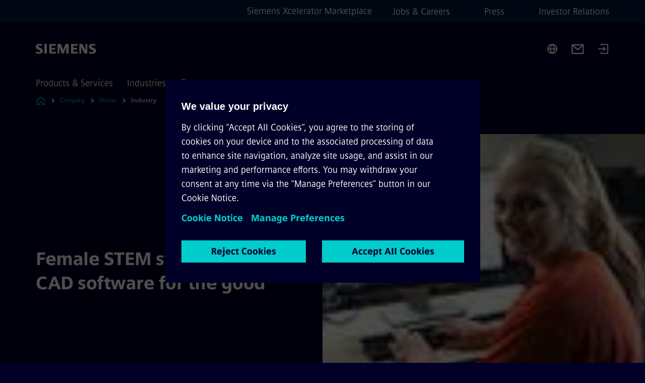

--- FILE ---
content_type: text/html
request_url: https://www.siemens.com/global/en/company/stories/industry/cad-plm-software.html
body_size: 10013
content:
<!DOCTYPE html>
<html lang='en' dir='ltr'>

  <head>
    <meta charset='utf-8' />
    <link rel="stylesheet" type="text/css" href="/assets/static/onRenderClient.45efb5d4.css"><link rel="stylesheet" type="text/css" href="/assets/static/search.1156d725.css"><link rel="stylesheet" type="text/css" href="/assets/static/StepCarousel.cca2ceee.css"><link rel="stylesheet" type="text/css" href="/assets/static/ResponsiveLayout.7f1d8e7e.css"><link rel="stylesheet" type="text/css" href="/assets/static/Modal.02e7bb2e.css"><link rel="stylesheet" type="text/css" href="/assets/static/use-section-in-viewport.db47ab30.css">
    <link rel="stylesheet" type="text/css" href="/assets/static/StageWrapper.f250b17a.css"><link rel="stylesheet" type="text/css" href="/assets/static/ScrollbarShadows.5173f092.css"><link rel="stylesheet" type="text/css" href="/assets/static/Login.53c3bd9f.css"><link rel="stylesheet" type="text/css" href="/assets/static/Logo.0c904b93.css"><link rel="stylesheet" type="text/css" href="/assets/static/SearchInput.2865e8cc.css"><link rel="stylesheet" type="text/css" href="/assets/static/Breadcrumbs.3497a2a9.css"><link rel="stylesheet" type="text/css" href="/assets/static/Button.7d9878e9.css"><link rel="stylesheet" type="text/css" href="/assets/static/DefaultPage.ec7bd55c.css"><link rel="preload" href="/assets/static/SectionAnchor.9aae9b0c.css" as="style" type="text/css"><meta name="viewport" content="width=device-width, initial-scale=1, maximum-scale=1, minimum-scale=1, user-scalable=no, viewport-fit=cover" /><meta name='app-revision' content='2025-11-20T10:13:36.000Z - master - 6f77caf' /><meta http-equiv='Cache-Control' content='public, max-age=600, must-revalidate'><link rel="preload" as="image" imagesrcset="https://assets.new.siemens.com/siemens/assets/api/uuid:802f6d47-ed88-439b-b0b8-c81c56f46ffc/width:3840/quality:high/532628-ashley-kimbel .webp 3840w,https://assets.new.siemens.com/siemens/assets/api/uuid:802f6d47-ed88-439b-b0b8-c81c56f46ffc/width:2732/quality:high/532628-ashley-kimbel .webp 2732w,https://assets.new.siemens.com/siemens/assets/api/uuid:802f6d47-ed88-439b-b0b8-c81c56f46ffc/width:2224/quality:high/532628-ashley-kimbel .webp 2224w,https://assets.new.siemens.com/siemens/assets/api/uuid:802f6d47-ed88-439b-b0b8-c81c56f46ffc/width:2048/quality:high/532628-ashley-kimbel .webp 2048w,https://assets.new.siemens.com/siemens/assets/api/uuid:802f6d47-ed88-439b-b0b8-c81c56f46ffc/width:1920/quality:high/532628-ashley-kimbel .webp 1920w,https://assets.new.siemens.com/siemens/assets/api/uuid:802f6d47-ed88-439b-b0b8-c81c56f46ffc/width:1266/quality:high/532628-ashley-kimbel .webp 1266w,https://assets.new.siemens.com/siemens/assets/api/uuid:802f6d47-ed88-439b-b0b8-c81c56f46ffc/width:1125/quality:high/532628-ashley-kimbel .webp 1125w,https://assets.new.siemens.com/siemens/assets/api/uuid:802f6d47-ed88-439b-b0b8-c81c56f46ffc/width:750/quality:high/532628-ashley-kimbel .webp 750w,https://assets.new.siemens.com/siemens/assets/api/uuid:802f6d47-ed88-439b-b0b8-c81c56f46ffc/width:640/quality:high/532628-ashley-kimbel .webp 640w,https://assets.new.siemens.com/siemens/assets/api/uuid:802f6d47-ed88-439b-b0b8-c81c56f46ffc/width:320/quality:high/532628-ashley-kimbel .webp 320w,https://assets.new.siemens.com/siemens/assets/api/uuid:802f6d47-ed88-439b-b0b8-c81c56f46ffc/width:100/quality:low/532628-ashley-kimbel .webp 100w" imagesizes="100vw" fetchpriority="high" /><title>CAD software - Siemens Global</title>
<link rel="canonical" href="https://www.siemens.com/global/en/company/stories/industry/cad-plm-software.html">
<meta name="dc.date.created" content="2025-07-03T09:13:22.129Z" data-generated="">
<meta name="dc.date.modified" content="2025-07-31T14:55:20.401Z" data-generated="">
<meta name="dc.identifier" content="/content/tenants/siemens-com/global/en/company/stories/industry/cad-software-for-the-good" data-generated="">
<meta name="dc.language" content="en" data-generated="">
<meta name="dc.region" content="global" data-generated="">
<meta name="dc.type" content="Inspiring" data-generated="">
<meta name="description" content="Ashley Kimbel used Solid Edge software to help a veteran in her hometown by designing, testing, and building a lighter weight and more streamlined prosthesis" data-generated="">
<meta name="format-detection" content="telephone=no" data-generated="">
<meta name="fragmentUUID" content="siem:seVFPFrPrEo" data-generated="">
<meta name="google-site-verification" content="Fvc_0K5ODtgQhJnUZsLIdmILnMTt2yNV_oA4xxtDVSw" data-generated="">
<meta name="language" content="en" data-generated="">
<meta name="msapplication-tap-highlight" content="NO" data-generated="">
<meta name="org" content="DI CM" data-generated="">
<meta name="robots" content="index,follow" data-generated="">
<meta name="searchTeaserImage" content="https://assets.new.siemens.com/siemens/assets/api/uuid:802f6d47-ed88-439b-b0b8-c81c56f46ffc/quality:low/width:750/532628-ashley-kimbel%20.jpg" data-generated="">
<meta name="searchTitle" content="CAD software to improve people&apos;s lives" data-generated="">
<meta name="tags" content="e89e2d54-2728-470e-a177-cc1f12741fe1,c3faea52-582a-43cf-b8c9-373c11a2f3e8,a95c7512-ffee-3f9e-a7ab-a182480174a7,97e7ee6f-13f7-4e6b-ae23-45a1e564ea91,7f83d567-bde0-419b-9bfb-6f8fafd70907,22de7236-d491-4593-8073-48faac4e7b3b,27dbba17-cade-4cca-aecb-d8408fbb0066,a8c7c2f3-88e4-3d86-93ff-38366de0260e,e4e3e146-39b7-4ec9-a458-8416665e9d8f,9e6a1beb-769f-46bd-b093-b801f07fc26d,6e802f35-8fe0-4810-ab9e-321490dd89b1,cb700623-4c7e-40a7-b126-d6715f108a52,14377896-e8c2-43f0-8aaf-f086f924fef1,67687a72-6d86-3ccf-8af3-52c0e3dea8c6,26ccc6d2-46fd-498d-a724-698c79c94a6e,3f4b6b09-4b49-4e0c-908a-d01c13366eca" data-generated="">
<meta name="template" content="fw_base-page-template" data-generated="">
<meta name="twitter:card" content="summary_large_image" data-generated="">
<meta name="twitter:description" content="17-year-old student Ashley Kimbel used software to design and test lightweight prosthesis" data-generated="">
<meta name="twitter:image" content="https://assets.new.siemens.com/siemens/assets/api/uuid:802f6d47-ed88-439b-b0b8-c81c56f46ffc/quality:low/width:750/532628-ashley-kimbel%20.jpg" data-generated="">
<meta name="twitter:site" content="@siemens" data-generated="">
<meta name="twitter:title" content="CAD software to improve people&apos;s lives" data-generated="">
<meta name="viewport" content="width=device-width, initial-scale=1.0, shrink-to-fit=no" data-generated="">
<meta name="x-ua-compatible" content="ie=edge" data-generated="">
<meta property="og:description" content="17-year-old student Ashley Kimbel used software to design and test lightweight prosthesis" data-generated="">
<meta property="og:image" content="https://assets.new.siemens.com/siemens/assets/api/uuid:802f6d47-ed88-439b-b0b8-c81c56f46ffc/quality:low/width:750/532628-ashley-kimbel%20.jpg" data-generated="">
<meta property="og:locale" content="en" data-generated="">
<meta property="og:site_name" content="Siemens" data-generated="">
<meta property="og:title" content="CAD software to improve people's lives" data-generated="">
<meta property="og:type" content="fw_Inspiring" data-generated="">
<meta property="og:url" content="https://www.siemens.com/global/en/company/stories/industry/cad-plm-software.html" data-generated=""><link rel="preconnect" href="https://assets.adobedtm.com" /><link rel="preconnect" href="https://w3.siemens.com" /><link rel="preconnect" href="https://siemens.sc.omtrdc.net" /><link rel="preconnect" href="https://assets.new.siemens.com" /><link rel='preconnect' href='https://api.dc.siemens.com/fluidweb' /><script src='//assets.adobedtm.com/launch-EN94e8a0c1a62247fb92741f83d3ea12b6.min.js'></script><link rel="apple-touch-icon" sizes="180x180" href="https://cdn.c2comms.cloud/images/favicons/1.0/apple-touch-icon.png"><link rel="icon" type="image/png" sizes="32x32" href="https://cdn.c2comms.cloud/images/favicons/1.0/favicon-32x32.png"><link rel="icon" type="image/png" sizes="16x16" href="https://cdn.c2comms.cloud/images/favicons/1.0/favicon-16x16.png"><link rel="manifest" href="https://cdn.c2comms.cloud/images/favicons/1.0/site.webmanifest"><link rel="mask-icon" href="https://cdn.c2comms.cloud/images/favicons/1.0/safari-pinned-tab.svg" color="#5bbad5"><link rel="shortcut icon" href="https://cdn.c2comms.cloud/images/favicons/1.0/favicon.ico"><meta name="msapplication-TileColor" content="#da532c"><meta name="msapplication-config" content="https://cdn.c2comms.cloud/images/favicons/1.0/browserconfig.xml"><meta name="theme-color" content="#ffffff"><script> var _mtm = window._mtm = window._mtm || []; _mtm.push({'mtm.startTime': (new Date().getTime()), 'event': 'mtm.Start'});
      (function() {
        var d=document, g=d.createElement('script'), s=d.getElementsByTagName('script')[0];
        g.async=true; g.src='https://w3.siemens.com/js/container_Rfpo1n9N.js'; s.parentNode.insertBefore(g,s);
      })();
    </script>
      <script type="application/ld+json">
        {
          "@context": "https://schema.org",
          "@type": "NewsArticle",
          "headline": "CAD software to improve people's lives",
          "image": ["https://assets.new.siemens.com/siemens/assets/api/uuid:802f6d47-ed88-439b-b0b8-c81c56f46ffc/quality:low/width:750/532628-ashley-kimbel%20.jpg"],
          "datePublished": "2025-07-03T09:13:22.129Z",
          "dateModified": "2025-07-31T14:55:20.401Z"
        }
      </script>
    
  </head>

  <body class='fluidWebRoot'>
    <div id='app'><div class="app"><!--[--><div class="page fluidPage"><div class="fluidPage__wrapper page__wrapper"><!--[--><header class="header"><ul class="skipLinks" data-ste-element="skip-links"><li><a style="" class="button button--tertiary button--default button--icon button--iconArrowRight button--iconRight button--link skipLinks__skipLink skipLinks__skipLink" data-ste-element href="#main" target="_self"><!--[-->Skip to main content<!--]--></a></li><li><a data-ste-element="inlineLink" class="skipLinks__skipLink inlineLink inlineLink--default skipLinks__skipLink" href="#navigation"><!--[--><!----><!--[--><!--[-->Skip to main navigation<!--]--><!--]--><span class="icon icon__name--chevron-right inlineLink__icon" data-ste-element="icon" style="--icon-color:white;--icon-size:20px;" position="after"></span><!--]--></a></li><li><a data-ste-element="inlineLink" class="skipLinks__skipLink inlineLink inlineLink--default skipLinks__skipLink" href="#footer"><!--[--><!----><!--[--><!--[-->Skip to footer<!--]--><!--]--><span class="icon icon__name--chevron-right inlineLink__icon" data-ste-element="icon" style="--icon-color:white;--icon-size:20px;" position="after"></span><!--]--></a></li></ul><div class="responsiveLayout responsiveLayout--hideOnXsmall responsiveLayout--hideOnSmall header__metaMenu"><!--[--><a data-ste-element="metaNavigationLink" class="metaNavigationLink" href="https://xcelerator.siemens.com/global/en.html" data-v-b19e575c>Siemens Xcelerator Marketplace</a><nav aria-label="Header secondary navigation" class="secondaryNavigation" data-ste-element="secondary-navigation"><!----><ul class="secondaryNavigation__links"><!--[--><li><!--[--><a data-ste-element="metaNavigationLink" class="metaNavigationLink secondaryNavigation__link" href="https://www.siemens.com/global/en/company/jobs.html" data-v-b19e575c>Jobs &amp; Careers</a><!--]--></li><li><!--[--><a data-ste-element="metaNavigationLink" class="metaNavigationLink secondaryNavigation__link" href="https://press.siemens.com" data-v-b19e575c>Press</a><!--]--></li><li><!--[--><a data-ste-element="metaNavigationLink" class="metaNavigationLink secondaryNavigation__link" href="https://www.siemens.com/global/en/company/investor-relations.html" data-v-b19e575c>Investor Relations</a><!--]--></li><!--]--></ul></nav><!--]--></div><div class="header__topBar"><div class="header__logoContainer"><!--[--><!----><div class="logo" data-ste-element="logo"><a class="logo__logo" tabindex="0" title="Siemens" aria-label="Siemens" href="https://www.siemens.com/global/en.html" target="_self"><!--[--><div class="logo__logoSiemens logo__logoSiemens--white"></div><!--]--></a></div><!--]--><!----></div><div class="header__iconsWrapper"><div class="headerSearch" data-ste-element="header-search"><form class="headerSearch__form"><!----><div class="headerSearch__animationWrapper"><div class="responsiveLayout responsiveLayout--hideOnMedium responsiveLayout--hideOnLarge responsiveLayout--hideOnXlarge"><!--[--><button class="headerSearch__icon" type="submit" value="search" aria-label="Ask or search anything…"></button><!--]--></div><div class="responsiveLayout responsiveLayout--hideOnXsmall responsiveLayout--hideOnSmall"><!--[--><div class="submitInput submitInput--normal submitInput--empty headerSearch__inputWrapper" data-ste-element="submitInput"><!--[--><!--]--><input id="submitInput__input" value data-hj-allow aria-controls="suggestionList__undefined" class="headerSearch__input submitInput__input" aria-label="Ask or search anything…" placeholder="Ask or search anything…" size="23" maxlength="2000" type="text"><!--[--><!--]--><button class="submitInput__applyButton submitInput__applyButton--search" aria-label="Ask or search anything…"></button><!--[--><!--]--></div><div style="display:none;" class="headerSearch__dropdown"><div><span class="headerSearch__suggestionAudioHint" aria-live="polite" tabindex="-1">0 suggestions available. Use the up and down arrow keys to navigate.</span><div class="headerSearch__suggestionHeadline" tabindex="-1">Search suggestion</div><ul id="suggestionList__undefined" class="headerSearch__suggestions"><!--[--><!--]--><!--[--><!--]--><!--[--><!--]--></ul></div><!----></div><!--]--></div></div></form></div><!----><!----><div class="header__regionSelectorWrapper"><div class="regionSelector"><button id="meta-nav" class="regionSelector__trigger" data-ste-element="region-selector" aria-label="Region Selector" aria-expanded="false" data-disable-live-translation><div class="responsiveLayout responsiveLayout--hideOnXsmall responsiveLayout--hideOnSmall responsiveLayout--hideOnMedium"><!--[--><span data-disable-live-translation>Global</span><!--]--></div></button><!----><!----><!----></div></div><a style="" aria-label="Contact us" class="button button--tertiary button--default button--link header__contactUs header__contactUs" data-ste-element href="https://www.siemens.com/global/en/general/contact.html" target="_self"><!--[--><!--]--></a><!----><div class="header__navigationCloseWrapper"><!----></div><div class="login"><div class="login__signIn"><a aria-label="Login" href="/_auth/login"></a></div></div></div></div><div class="header__navigationWrapper"><div style="display:none;"><!----></div><nav id="navigation" class="header__navigation" aria-label="Header primary navigation"><!----><div class="responsiveLayout responsiveLayout--hideOnMedium responsiveLayout--hideOnLarge responsiveLayout--hideOnXlarge"><!--[--><ul><div class="header__burgerMenuWrapper"><button id="navigation" class="header__burgerMenu" aria-label="main menu" aria-expanded="false"></button></div></ul><!--]--></div><div class="responsiveLayout responsiveLayout--hideOnXsmall responsiveLayout--hideOnSmall" style="display:contents;"><!--[--><div class="stepCarousel"><ul class="stepCarousel__links"><!--[--><li class="stepCarousel__link"><!--[--><button class="header__firstNaviItem" aria-expanded="false" aria-haspopup="false" aria-live="off">Products & Services</button><!--]--></li><li class="stepCarousel__link"><!--[--><button class="header__firstNaviItem" aria-expanded="false" aria-haspopup="false" aria-live="off">Industries</button><!--]--></li><li class="stepCarousel__link"><!--[--><button class="header__firstNaviItem header__firstNaviItem--activePath" aria-expanded="false" aria-haspopup="false" aria-live="off">Company</button><!--]--></li><!--]--><li><!--[--><!--]--></li></ul><!----><!----></div><!--]--></div></nav></div><!----><!----><!----><!----></header><!----><!--]--><!--[--><!--[--><main id="main" class="contentTree" data-ste-element="content-tree"><div class="contentTree__itemsWrapper"><!--[--><div class="contentTree__item"><!--[--><!--[--><div class="pageSection pageSection__layoutDefault stage stage--firstStage stage--imageRight" data-test="dads" id="siem:7HLHXMBexwZ" data-anchor="FemaleSTEMstudentusedCADsoftwareforthegood" data-ste-element="stage"><!--[--><!--[--><!----><div class="stage__content"><div class="stage__headerContainer"><!----><h1 class="stage__header"><span>Female STEM student used CAD software for the good</span></h1></div><div class="responsiveLayout responsiveLayout--hideOnXsmall responsiveLayout--hideOnSmall"><!--[--><div class="stage__description"><!----><!----><div class="stage__buttonsContainer"><!----></div></div><!----><!--]--></div></div><div class="stage__contentImage"><div class="responsiveImage--hasAspectRatio responsiveImage" data-ste-element="responsive-image" style="padding-bottom:75%;"><!--[--><picture><!--[--><source data-sizes="auto" type="image/webp" data-srcset="https://assets.new.siemens.com/siemens/assets/api/uuid:802f6d47-ed88-439b-b0b8-c81c56f46ffc/width:3840/quality:high/532628-ashley-kimbel .webp 3840w,https://assets.new.siemens.com/siemens/assets/api/uuid:802f6d47-ed88-439b-b0b8-c81c56f46ffc/width:2732/quality:high/532628-ashley-kimbel .webp 2732w,https://assets.new.siemens.com/siemens/assets/api/uuid:802f6d47-ed88-439b-b0b8-c81c56f46ffc/width:2224/quality:high/532628-ashley-kimbel .webp 2224w,https://assets.new.siemens.com/siemens/assets/api/uuid:802f6d47-ed88-439b-b0b8-c81c56f46ffc/width:2048/quality:high/532628-ashley-kimbel .webp 2048w,https://assets.new.siemens.com/siemens/assets/api/uuid:802f6d47-ed88-439b-b0b8-c81c56f46ffc/width:1920/quality:high/532628-ashley-kimbel .webp 1920w,https://assets.new.siemens.com/siemens/assets/api/uuid:802f6d47-ed88-439b-b0b8-c81c56f46ffc/width:1266/quality:high/532628-ashley-kimbel .webp 1266w,https://assets.new.siemens.com/siemens/assets/api/uuid:802f6d47-ed88-439b-b0b8-c81c56f46ffc/width:1125/quality:high/532628-ashley-kimbel .webp 1125w,https://assets.new.siemens.com/siemens/assets/api/uuid:802f6d47-ed88-439b-b0b8-c81c56f46ffc/width:750/quality:high/532628-ashley-kimbel .webp 750w,https://assets.new.siemens.com/siemens/assets/api/uuid:802f6d47-ed88-439b-b0b8-c81c56f46ffc/width:640/quality:high/532628-ashley-kimbel .webp 640w,https://assets.new.siemens.com/siemens/assets/api/uuid:802f6d47-ed88-439b-b0b8-c81c56f46ffc/width:320/quality:high/532628-ashley-kimbel .webp 320w,https://assets.new.siemens.com/siemens/assets/api/uuid:802f6d47-ed88-439b-b0b8-c81c56f46ffc/width:100/quality:low/532628-ashley-kimbel .webp 100w" data-lowsrc="https://assets.new.siemens.com/siemens/assets/api/uuid:802f6d47-ed88-439b-b0b8-c81c56f46ffc/width:100/quality:low/532628-ashley-kimbel .jpg"><source data-sizes="auto" data-srcset="https://assets.new.siemens.com/siemens/assets/api/uuid:802f6d47-ed88-439b-b0b8-c81c56f46ffc/width:3840/quality:high/532628-ashley-kimbel .jpg 3840w,https://assets.new.siemens.com/siemens/assets/api/uuid:802f6d47-ed88-439b-b0b8-c81c56f46ffc/width:2732/quality:high/532628-ashley-kimbel .jpg 2732w,https://assets.new.siemens.com/siemens/assets/api/uuid:802f6d47-ed88-439b-b0b8-c81c56f46ffc/width:2224/quality:high/532628-ashley-kimbel .jpg 2224w,https://assets.new.siemens.com/siemens/assets/api/uuid:802f6d47-ed88-439b-b0b8-c81c56f46ffc/width:2048/quality:high/532628-ashley-kimbel .jpg 2048w,https://assets.new.siemens.com/siemens/assets/api/uuid:802f6d47-ed88-439b-b0b8-c81c56f46ffc/width:1920/quality:high/532628-ashley-kimbel .jpg 1920w,https://assets.new.siemens.com/siemens/assets/api/uuid:802f6d47-ed88-439b-b0b8-c81c56f46ffc/width:1266/quality:high/532628-ashley-kimbel .jpg 1266w,https://assets.new.siemens.com/siemens/assets/api/uuid:802f6d47-ed88-439b-b0b8-c81c56f46ffc/width:1125/quality:high/532628-ashley-kimbel .jpg 1125w,https://assets.new.siemens.com/siemens/assets/api/uuid:802f6d47-ed88-439b-b0b8-c81c56f46ffc/width:750/quality:high/532628-ashley-kimbel .jpg 750w,https://assets.new.siemens.com/siemens/assets/api/uuid:802f6d47-ed88-439b-b0b8-c81c56f46ffc/width:640/quality:high/532628-ashley-kimbel .jpg 640w,https://assets.new.siemens.com/siemens/assets/api/uuid:802f6d47-ed88-439b-b0b8-c81c56f46ffc/width:320/quality:high/532628-ashley-kimbel .jpg 320w,https://assets.new.siemens.com/siemens/assets/api/uuid:802f6d47-ed88-439b-b0b8-c81c56f46ffc/width:100/quality:low/532628-ashley-kimbel .jpg 100w" data-lowsrc="https://assets.new.siemens.com/siemens/assets/api/uuid:802f6d47-ed88-439b-b0b8-c81c56f46ffc/width:100/quality:low/532628-ashley-kimbel .webp"><!--]--><img data-sizes="auto" alt title class="lazyload blur-up responsiveImage__blurUp--always" width="4" height="3" style="position:absolute;" data-src="https://assets.new.siemens.com/siemens/assets/api/uuid:802f6d47-ed88-439b-b0b8-c81c56f46ffc/width:100/quality:low/532628-ashley-kimbel .jpg"></picture><noscript><picture><!--[--><source type="image/webp" srcset="https://assets.new.siemens.com/siemens/assets/api/uuid:802f6d47-ed88-439b-b0b8-c81c56f46ffc/width:3840/quality:high/532628-ashley-kimbel .webp 3840w,https://assets.new.siemens.com/siemens/assets/api/uuid:802f6d47-ed88-439b-b0b8-c81c56f46ffc/width:2732/quality:high/532628-ashley-kimbel .webp 2732w,https://assets.new.siemens.com/siemens/assets/api/uuid:802f6d47-ed88-439b-b0b8-c81c56f46ffc/width:2224/quality:high/532628-ashley-kimbel .webp 2224w,https://assets.new.siemens.com/siemens/assets/api/uuid:802f6d47-ed88-439b-b0b8-c81c56f46ffc/width:2048/quality:high/532628-ashley-kimbel .webp 2048w,https://assets.new.siemens.com/siemens/assets/api/uuid:802f6d47-ed88-439b-b0b8-c81c56f46ffc/width:1920/quality:high/532628-ashley-kimbel .webp 1920w,https://assets.new.siemens.com/siemens/assets/api/uuid:802f6d47-ed88-439b-b0b8-c81c56f46ffc/width:1266/quality:high/532628-ashley-kimbel .webp 1266w,https://assets.new.siemens.com/siemens/assets/api/uuid:802f6d47-ed88-439b-b0b8-c81c56f46ffc/width:1125/quality:high/532628-ashley-kimbel .webp 1125w,https://assets.new.siemens.com/siemens/assets/api/uuid:802f6d47-ed88-439b-b0b8-c81c56f46ffc/width:750/quality:high/532628-ashley-kimbel .webp 750w,https://assets.new.siemens.com/siemens/assets/api/uuid:802f6d47-ed88-439b-b0b8-c81c56f46ffc/width:640/quality:high/532628-ashley-kimbel .webp 640w,https://assets.new.siemens.com/siemens/assets/api/uuid:802f6d47-ed88-439b-b0b8-c81c56f46ffc/width:320/quality:high/532628-ashley-kimbel .webp 320w,https://assets.new.siemens.com/siemens/assets/api/uuid:802f6d47-ed88-439b-b0b8-c81c56f46ffc/width:100/quality:low/532628-ashley-kimbel .webp 100w"><source srcset="https://assets.new.siemens.com/siemens/assets/api/uuid:802f6d47-ed88-439b-b0b8-c81c56f46ffc/width:3840/quality:high/532628-ashley-kimbel .jpg 3840w,https://assets.new.siemens.com/siemens/assets/api/uuid:802f6d47-ed88-439b-b0b8-c81c56f46ffc/width:2732/quality:high/532628-ashley-kimbel .jpg 2732w,https://assets.new.siemens.com/siemens/assets/api/uuid:802f6d47-ed88-439b-b0b8-c81c56f46ffc/width:2224/quality:high/532628-ashley-kimbel .jpg 2224w,https://assets.new.siemens.com/siemens/assets/api/uuid:802f6d47-ed88-439b-b0b8-c81c56f46ffc/width:2048/quality:high/532628-ashley-kimbel .jpg 2048w,https://assets.new.siemens.com/siemens/assets/api/uuid:802f6d47-ed88-439b-b0b8-c81c56f46ffc/width:1920/quality:high/532628-ashley-kimbel .jpg 1920w,https://assets.new.siemens.com/siemens/assets/api/uuid:802f6d47-ed88-439b-b0b8-c81c56f46ffc/width:1266/quality:high/532628-ashley-kimbel .jpg 1266w,https://assets.new.siemens.com/siemens/assets/api/uuid:802f6d47-ed88-439b-b0b8-c81c56f46ffc/width:1125/quality:high/532628-ashley-kimbel .jpg 1125w,https://assets.new.siemens.com/siemens/assets/api/uuid:802f6d47-ed88-439b-b0b8-c81c56f46ffc/width:750/quality:high/532628-ashley-kimbel .jpg 750w,https://assets.new.siemens.com/siemens/assets/api/uuid:802f6d47-ed88-439b-b0b8-c81c56f46ffc/width:640/quality:high/532628-ashley-kimbel .jpg 640w,https://assets.new.siemens.com/siemens/assets/api/uuid:802f6d47-ed88-439b-b0b8-c81c56f46ffc/width:320/quality:high/532628-ashley-kimbel .jpg 320w,https://assets.new.siemens.com/siemens/assets/api/uuid:802f6d47-ed88-439b-b0b8-c81c56f46ffc/width:100/quality:low/532628-ashley-kimbel .jpg 100w"><!--]--><img alt title loading="lazy" class="" style="position:absolute;" src="https://assets.new.siemens.com/siemens/assets/api/uuid:802f6d47-ed88-439b-b0b8-c81c56f46ffc/width:100/quality:low/532628-ashley-kimbel .jpg" width="4" height="3"></picture></noscript><!--]--><!----></div><!----></div><div class="responsiveLayout responsiveLayout--hideOnMedium responsiveLayout--hideOnLarge responsiveLayout--hideOnXlarge"><!--[--><div class="stage__description"><!----><!----><div class="stage__buttonsContainer"><!----></div></div><!----><!--]--></div><!--]--><!--]--></div><!----><!--]--><!----><!----><!--]--></div><div class="contentTree__item"><!----></div><div class="contentTree__item"><!----></div><!--]--><div class="contentTree__item"><!----></div></div></main><!--]--><!--]--></div><!----><!----><div class="page__backToTopButtonContainer"><!----></div><footer id="footer" class="footer" data-ste-element="footer"><!--[--><!--[--><ul class="footer__footerLinksWrapper footer__footerLinksWrapper--flexEnd"><!--[--><li class="footer__footerLinksItem"><a class="footerLink footer__footerLink" data-ste-element="footerLink" href="https://www.siemens.com/global/en/general/legal.html" data-v-774b2169><!--[-->Corporate information<!--]--></a></li><li class="footer__footerLinksItem"><a class="footerLink footer__footerLink" data-ste-element="footerLink" href="https://www.siemens.com/global/en/general/privacy-notice.html" data-v-774b2169><!--[-->Privacy notice<!--]--></a></li><li class="footer__footerLinksItem"><a class="footerLink footer__footerLink" data-ste-element="footerLink" href="https://www.siemens.com/global/en/general/cookie-notice.html" data-v-774b2169><!--[-->Cookie notice<!--]--></a></li><li class="footer__footerLinksItem"><a class="footerLink footer__footerLink" data-ste-element="footerLink" href="https://www.siemens.com/global/en/general/terms-of-use.html" data-v-774b2169><!--[-->Terms of use<!--]--></a></li><li class="footer__footerLinksItem"><a class="footerLink footer__footerLink" data-ste-element="footerLink" href="https://www.siemens.com/global/en/general/digital-id.html" data-v-774b2169><!--[-->Digital ID<!--]--></a></li><li class="footer__footerLinksItem"><a class="footerLink footer__footerLink" data-ste-element="footerLink" href="https://www.siemens.com/global/en/company/about/compliance/reporting-channels.html" data-v-774b2169><!--[-->Whistleblowing<!--]--></a></li><!--]--></ul><!--]--><!--[--><!----><!--]--><!--[--><div class="footer__copyrightWrapper"><span class="footer__copyright">© Siemens 1996 – 2025</span></div><!--]--><!--[--><div class="footer__socialMedia__wrapper"><div class="logo_wrapper"><div id="logo" class="logo"><a class="logo__logo" href="https://www.siemens.com/global/en.html" tabindex="0" title="Siemens" aria-label="Siemens" style="" target="_blank"><div class="logo__logoSiemens"></div></a></div><!----></div><ul class="footer__socialMedia_links"><!--[--><li><a aria-label="LINKEDIN" href="https://www.linkedin.com/company/siemens" class="footer__socialMediaItem" rel="noopener noreferrer" target="_blank"><span class="icon icon__name--linkedin" data-ste-element="icon" style="--icon-color:white;--icon-size:24px;"></span></a></li><li><a aria-label="YOUTUBE" href="https://www.youtube.com/@siemens" class="footer__socialMediaItem" rel="noopener noreferrer" target="_blank"><span class="icon icon__name--youtube" data-ste-element="icon" style="--icon-color:white;--icon-size:24px;"></span></a></li><li><a aria-label="INSTAGRAM" href="https://www.instagram.com/siemens/" class="footer__socialMediaItem" rel="noopener noreferrer" target="_blank"><span class="icon icon__name--instagram" data-ste-element="icon" style="--icon-color:white;--icon-size:24px;"></span></a></li><li><a aria-label="TWITTER" href="https://twitter.com/siemens" class="footer__socialMediaItem" rel="noopener noreferrer" target="_blank"><span class="icon icon__name--twitter" data-ste-element="icon" style="--icon-color:white;--icon-size:24px;"></span></a></li><li><a aria-label="FACEBOOK" href="https://www.facebook.com/Siemens" class="footer__socialMediaItem" rel="noopener noreferrer" target="_blank"><span class="icon icon__name--facebook" data-ste-element="icon" style="--icon-color:white;--icon-size:24px;"></span></a></li><!--]--></ul></div><!--]--><!--]--></footer></div><!--]--></div></div>
    <link rel="modulepreload" href="/assets/js/ResponsiveImage-440f251c.js" as="script" type="text/javascript"><link rel="modulepreload" href="/assets/js/PageSection-a3cc87c7.js" as="script" type="text/javascript"><link rel="modulepreload" href="/assets/js/StageWrapper.vue_vue_type_script_setup_true_lang-f9fdb537.js" as="script" type="text/javascript"><link rel="modulepreload" href="/assets/js/StageWrapper-2ab0fcbd.js" as="script" type="text/javascript"><link rel="modulepreload" href="/assets/js/Login-ef580000.js" as="script" type="text/javascript"><link rel="modulepreload" href="/assets/js/Button-54bae0bc.js" as="script" type="text/javascript"><link rel="modulepreload" href="/assets/js/DefaultPage-fc7114f0.js" as="script" type="text/javascript"><link rel="modulepreload" href="/assets/js/SectionAnchor-ac5744a5.js" as="script" type="text/javascript"><script>"use strict";(()=>{var{replace:s}="",g=/&(?:amp|#38|lt|#60|gt|#62|apos|#39|quot|#34);/g;var l={"&amp;":"&","&#38;":"&","&lt;":"<","&#60;":"<","&gt;":">","&#62;":">","&apos;":"'","&#39;":"'","&quot;":'"',"&#34;":'"'},p=e=>l[e],n=e=>s.call(e,g,p);var o={A:"groupA",B:"groupB"};var t={BAD_REQUEST:400,INTERNAL_SERVER_ERROR:500,NOT_FOUND:404,TEMPORARY_REDIRECT:307,UNARHORIZED:401},c={[t.TEMPORARY_REDIRECT]:{code:t.BAD_REQUEST,message:"Method and body not changed.",title:"Temporary Redirect"},[t.BAD_REQUEST]:{code:t.BAD_REQUEST,title:"Bad request"},[t.UNARHORIZED]:{code:t.UNARHORIZED,title:"Unauthorized"},[t.NOT_FOUND]:{code:t.NOT_FOUND,message:"This page could not be found.",title:"Page Not Found"},[t.INTERNAL_SERVER_ERROR]:{code:t.INTERNAL_SERVER_ERROR,message:"Internal Server Error",title:"Something went wrong."}};var r=(e,a)=>{if(!a)return;if(a==="main"){e.abtest=o.A;return}e.abtest=o.B,e.path=e.path.replace(/(.*)-b\.html$/,"$1.html")};window.siemens={datalayer:JSON.parse(n(`{\&quot;activateStream\&quot;:false,\&quot;companyName\&quot;:\&quot;Siemens\&quot;,\&quot;component\&quot;:{},\&quot;copyright\&quot;:\&quot;© Siemens 1996 – 2025\&quot;,\&quot;dateFormat\&quot;:\&quot;MMM d, yyyy\&quot;,\&quot;dateFormatWithoutYear\&quot;:\&quot;MMM d\&quot;,\&quot;designVariant\&quot;:\&quot;dark\&quot;,\&quot;floatingConversionButtonLabel\&quot;:\&quot;\&quot;,\&quot;floatingConversionButtonLink\&quot;:\&quot;\&quot;,\&quot;footerLinks\&quot;:[{\&quot;text\&quot;:\&quot;Corporate information\&quot;,\&quot;url\&quot;:\&quot;https://www.siemens.com/global/en/general/legal.html\&quot;,\&quot;target\&quot;:\&quot;sametab\&quot;},{\&quot;text\&quot;:\&quot;Privacy notice\&quot;,\&quot;url\&quot;:\&quot;https://www.siemens.com/global/en/general/privacy-notice.html\&quot;,\&quot;target\&quot;:\&quot;sametab\&quot;},{\&quot;text\&quot;:\&quot;Cookie notice\&quot;,\&quot;url\&quot;:\&quot;https://www.siemens.com/global/en/general/cookie-notice.html\&quot;,\&quot;target\&quot;:\&quot;sametab\&quot;},{\&quot;text\&quot;:\&quot;Terms of use\&quot;,\&quot;url\&quot;:\&quot;https://www.siemens.com/global/en/general/terms-of-use.html\&quot;,\&quot;target\&quot;:\&quot;sametab\&quot;},{\&quot;text\&quot;:\&quot;Digital ID\&quot;,\&quot;url\&quot;:\&quot;https://www.siemens.com/global/en/general/digital-id.html\&quot;,\&quot;target\&quot;:\&quot;sametab\&quot;},{\&quot;text\&quot;:\&quot;Whistleblowing\&quot;,\&quot;url\&quot;:\&quot;https://www.siemens.com/global/en/company/about/compliance/reporting-channels.html\&quot;,\&quot;target\&quot;:\&quot;sametab\&quot;}],\&quot;headerLinks\&quot;:[{\&quot;text\&quot;:\&quot;Jobs &amp; Careers\&quot;,\&quot;url\&quot;:\&quot;https://www.siemens.com/global/en/company/jobs.html\&quot;,\&quot;target\&quot;:\&quot;sametab\&quot;},{\&quot;text\&quot;:\&quot;Press\&quot;,\&quot;url\&quot;:\&quot;https://press.siemens.com\&quot;,\&quot;target\&quot;:\&quot;sametab\&quot;},{\&quot;text\&quot;:\&quot;Investor Relations\&quot;,\&quot;url\&quot;:\&quot;https://www.siemens.com/global/en/company/investor-relations.html\&quot;,\&quot;target\&quot;:\&quot;sametab\&quot;}],\&quot;isBusinessLinksDeactivated\&quot;:true,\&quot;jquery\&quot;:false,\&quot;language\&quot;:\&quot;en\&quot;,\&quot;navRegion\&quot;:\&quot;global\&quot;,\&quot;navigation\&quot;:{\&quot;continent\&quot;:\&quot;world\&quot;,\&quot;inPageNavigation\&quot;:{\&quot;enabled\&quot;:false},\&quot;navTitle\&quot;:\&quot;CAD software\&quot;,\&quot;navText\&quot;:\&quot;CAD software\&quot;,\&quot;hideInNav\&quot;:true,\&quot;showInBread\&quot;:false,\&quot;linkUrl\&quot;:\&quot;https://www.siemens.com/global/en/company/stories/industry/cad-plm-software.html\&quot;,\&quot;alias\&quot;:\&quot;cad-plm-software\&quot;,\&quot;rank\&quot;:470,\&quot;orderedRankedPageIds\&quot;:[\&quot;siem:FdN8U5pdPgp\&quot;,\&quot;siem:FIEVqsQmCMU\&quot;,\&quot;siem:Oq9HmZZoL2k\&quot;,\&quot;siem:7nr1He5bToB\&quot;,\&quot;siem:xmAv0rUtJbu\&quot;,\&quot;siem:Xk8mS92Olvx\&quot;,\&quot;siem:WU6HOqp3KSC\&quot;,\&quot;siem:1dLYitB8RGS\&quot;,\&quot;siem:aqTkghfixe4\&quot;,\&quot;siem:qTWHrxRDE8L\&quot;,\&quot;siem:vSwSxp0w9tM\&quot;,\&quot;siem:eiWA5k6w3Vp\&quot;,\&quot;siem:I2Zh91OpfO6\&quot;,\&quot;siem:tD0oqQAxgPH\&quot;,\&quot;siem:t4qM3bJ1ecf\&quot;,\&quot;siem:v5DnBp75xEh\&quot;,\&quot;siem:XD2aHJun4qs\&quot;,\&quot;siem:qiv5P70KsvV\&quot;,\&quot;siem:9CbtlP92Qpg\&quot;,\&quot;siem:fo8Px1pEKFc\&quot;,\&quot;siem:XwyvzdJ4OEX\&quot;,\&quot;siem:oqlHoQSHmnP\&quot;,\&quot;siem:Wxw0UvPVtxp\&quot;,\&quot;siem:gw4K96hU485\&quot;,\&quot;siem:H9TBT1eb53y\&quot;,\&quot;siem:CtfTOqdb3J3\&quot;,\&quot;siem:1xWLnGoDhl0\&quot;,\&quot;siem:TD4UyM4fRSY\&quot;,\&quot;siem:94ZUpxDHFAk\&quot;,\&quot;siem:xckkLWBAIkj\&quot;,\&quot;siem:Iwwi1fdy1LM\&quot;,\&quot;siem:q3b12wR8g6I\&quot;,\&quot;siem:83micBkRPhA\&quot;,\&quot;siem:0Ra2WJEGtcE\&quot;,\&quot;siem:oj1CIj7gbXn\&quot;,\&quot;siem:WheAAMlMyps\&quot;,\&quot;siem:h3swXROBGII\&quot;,\&quot;siem:seVFPFrPrEo\&quot;,\&quot;siem:R5YvFiO1I6s\&quot;,\&quot;siem:1kVufIJmjit\&quot;,\&quot;siem:23rEdIAmlzi\&quot;,\&quot;siem:LCnWndeBfSG\&quot;,\&quot;siem:cdoD12Mv2SB\&quot;,\&quot;siem:ok0YEwtpl1T\&quot;,\&quot;siem:OXnY9E3fKSU\&quot;,\&quot;siem:RVGA5Aow72w\&quot;,\&quot;siem:b68HSJpGZMl\&quot;,\&quot;siem:v3WI0OI9MoG\&quot;,\&quot;siem:2dDTG8aeUXW\&quot;,\&quot;siem:1gLVQFMt44a\&quot;,\&quot;siem:EHU86zYIOb8\&quot;]},\&quot;pagePath\&quot;:\&quot;/global/en/company/stories/industry/cad-plm-software.html\&quot;,\&quot;pageStructure\&quot;:[\&quot;siem:7HLHXMBexwZ\&quot;,\&quot;siem:FlBk7oWgna4\&quot;,\&quot;siem:9GvNGh0SH67\&quot;],\&quot;pageTitle\&quot;:\&quot;CAD software - Siemens Global\&quot;,\&quot;snapScroll\&quot;:false,\&quot;socialChannels\&quot;:[{\&quot;label\&quot;:\&quot;LINKEDIN\&quot;,\&quot;url\&quot;:\&quot;https://www.linkedin.com/company/siemens\&quot;,\&quot;type\&quot;:\&quot;linkedin\&quot;},{\&quot;label\&quot;:\&quot;YOUTUBE\&quot;,\&quot;url\&quot;:\&quot;https://www.youtube.com/@siemens\&quot;,\&quot;type\&quot;:\&quot;youtube\&quot;},{\&quot;label\&quot;:\&quot;INSTAGRAM\&quot;,\&quot;url\&quot;:\&quot;https://www.instagram.com/siemens/\&quot;,\&quot;type\&quot;:\&quot;instagram\&quot;},{\&quot;label\&quot;:\&quot;TWITTER\&quot;,\&quot;url\&quot;:\&quot;https://twitter.com/siemens\&quot;,\&quot;type\&quot;:\&quot;twitter\&quot;},{\&quot;label\&quot;:\&quot;FACEBOOK\&quot;,\&quot;url\&quot;:\&quot;https://www.facebook.com/Siemens\&quot;,\&quot;type\&quot;:\&quot;facebook\&quot;}],\&quot;tagsearchEnableRelatedTags\&quot;:false,\&quot;tagsearchShowRecommendations\&quot;:false,\&quot;tagsearchTags\&quot;:[\&quot;a8c7c2f3-88e4-3d86-93ff-38366de0260e\&quot;,\&quot;a95c7512-ffee-3f9e-a7ab-a182480174a7\&quot;,\&quot;e4e3e146-39b7-4ec9-a458-8416665e9d8f\&quot;,\&quot;22de7236-d491-4593-8073-48faac4e7b3b\&quot;,\&quot;7f83d567-bde0-419b-9bfb-6f8fafd70907\&quot;,\&quot;e89e2d54-2728-470e-a177-cc1f12741fe1\&quot;,\&quot;cb700623-4c7e-40a7-b126-d6715f108a52\&quot;,\&quot;c3faea52-582a-43cf-b8c9-373c11a2f3e8\&quot;,\&quot;26ccc6d2-46fd-498d-a724-698c79c94a6e\&quot;,\&quot;14377896-e8c2-43f0-8aaf-f086f924fef1\&quot;,\&quot;67687a72-6d86-3ccf-8af3-52c0e3dea8c6\&quot;,\&quot;97e7ee6f-13f7-4e6b-ae23-45a1e564ea91\&quot;,\&quot;27dbba17-cade-4cca-aecb-d8408fbb0066\&quot;,\&quot;9e6a1beb-769f-46bd-b093-b801f07fc26d\&quot;,\&quot;3f4b6b09-4b49-4e0c-908a-d01c13366eca\&quot;,\&quot;6e802f35-8fe0-4810-ab9e-321490dd89b1\&quot;],\&quot;topics\&quot;:[],\&quot;urlParams\&quot;:[],\&quot;useLazyload\&quot;:false}`)),pageConfiguration:JSON.parse(n(`{\&quot;path\&quot;:\&quot;/global/en/company/stories/industry/cad-plm-software.html\&quot;,\&quot;floatingConversionButtonLabel\&quot;:\&quot;\&quot;,\&quot;floatingConversionButtonLink\&quot;:\&quot;\&quot;,\&quot;floatingConversionButtonLinkTarget\&quot;:\&quot;sametab\&quot;,\&quot;dateFormat\&quot;:\&quot;MMM d, yyyy\&quot;,\&quot;dateFormatWithoutYear\&quot;:\&quot;MMM d\&quot;,\&quot;pageStructure\&quot;:[\&quot;siem:7HLHXMBexwZ\&quot;,\&quot;siem:FlBk7oWgna4\&quot;,\&quot;siem:9GvNGh0SH67\&quot;],\&quot;tagsearchTags\&quot;:[\&quot;a8c7c2f3-88e4-3d86-93ff-38366de0260e\&quot;,\&quot;a95c7512-ffee-3f9e-a7ab-a182480174a7\&quot;,\&quot;e4e3e146-39b7-4ec9-a458-8416665e9d8f\&quot;,\&quot;22de7236-d491-4593-8073-48faac4e7b3b\&quot;,\&quot;7f83d567-bde0-419b-9bfb-6f8fafd70907\&quot;,\&quot;e89e2d54-2728-470e-a177-cc1f12741fe1\&quot;,\&quot;cb700623-4c7e-40a7-b126-d6715f108a52\&quot;,\&quot;c3faea52-582a-43cf-b8c9-373c11a2f3e8\&quot;,\&quot;26ccc6d2-46fd-498d-a724-698c79c94a6e\&quot;,\&quot;14377896-e8c2-43f0-8aaf-f086f924fef1\&quot;,\&quot;67687a72-6d86-3ccf-8af3-52c0e3dea8c6\&quot;,\&quot;97e7ee6f-13f7-4e6b-ae23-45a1e564ea91\&quot;,\&quot;27dbba17-cade-4cca-aecb-d8408fbb0066\&quot;,\&quot;9e6a1beb-769f-46bd-b093-b801f07fc26d\&quot;,\&quot;3f4b6b09-4b49-4e0c-908a-d01c13366eca\&quot;,\&quot;6e802f35-8fe0-4810-ab9e-321490dd89b1\&quot;],\&quot;companyName\&quot;:\&quot;Siemens\&quot;,\&quot;copyRight\&quot;:\&quot;© Siemens 1996 – 2025\&quot;,\&quot;socialChannels\&quot;:[{\&quot;label\&quot;:\&quot;LINKEDIN\&quot;,\&quot;url\&quot;:\&quot;https://www.linkedin.com/company/siemens\&quot;,\&quot;type\&quot;:\&quot;linkedin\&quot;},{\&quot;label\&quot;:\&quot;YOUTUBE\&quot;,\&quot;url\&quot;:\&quot;https://www.youtube.com/@siemens\&quot;,\&quot;type\&quot;:\&quot;youtube\&quot;},{\&quot;label\&quot;:\&quot;INSTAGRAM\&quot;,\&quot;url\&quot;:\&quot;https://www.instagram.com/siemens/\&quot;,\&quot;type\&quot;:\&quot;instagram\&quot;},{\&quot;label\&quot;:\&quot;TWITTER\&quot;,\&quot;url\&quot;:\&quot;https://twitter.com/siemens\&quot;,\&quot;type\&quot;:\&quot;twitter\&quot;},{\&quot;label\&quot;:\&quot;FACEBOOK\&quot;,\&quot;url\&quot;:\&quot;https://www.facebook.com/Siemens\&quot;,\&quot;type\&quot;:\&quot;facebook\&quot;}],\&quot;footerLinks\&quot;:[{\&quot;text\&quot;:\&quot;Corporate information\&quot;,\&quot;url\&quot;:\&quot;https://www.siemens.com/global/en/general/legal.html\&quot;,\&quot;target\&quot;:\&quot;sametab\&quot;},{\&quot;text\&quot;:\&quot;Privacy notice\&quot;,\&quot;url\&quot;:\&quot;https://www.siemens.com/global/en/general/privacy-notice.html\&quot;,\&quot;target\&quot;:\&quot;sametab\&quot;},{\&quot;text\&quot;:\&quot;Cookie notice\&quot;,\&quot;url\&quot;:\&quot;https://www.siemens.com/global/en/general/cookie-notice.html\&quot;,\&quot;target\&quot;:\&quot;sametab\&quot;},{\&quot;text\&quot;:\&quot;Terms of use\&quot;,\&quot;url\&quot;:\&quot;https://www.siemens.com/global/en/general/terms-of-use.html\&quot;,\&quot;target\&quot;:\&quot;sametab\&quot;},{\&quot;text\&quot;:\&quot;Digital ID\&quot;,\&quot;url\&quot;:\&quot;https://www.siemens.com/global/en/general/digital-id.html\&quot;,\&quot;target\&quot;:\&quot;sametab\&quot;},{\&quot;text\&quot;:\&quot;Whistleblowing\&quot;,\&quot;url\&quot;:\&quot;https://www.siemens.com/global/en/company/about/compliance/reporting-channels.html\&quot;,\&quot;target\&quot;:\&quot;sametab\&quot;}],\&quot;headerLinks\&quot;:[{\&quot;text\&quot;:\&quot;Jobs &amp; Careers\&quot;,\&quot;url\&quot;:\&quot;https://www.siemens.com/global/en/company/jobs.html\&quot;,\&quot;target\&quot;:\&quot;sametab\&quot;},{\&quot;text\&quot;:\&quot;Press\&quot;,\&quot;url\&quot;:\&quot;https://press.siemens.com\&quot;,\&quot;target\&quot;:\&quot;sametab\&quot;},{\&quot;text\&quot;:\&quot;Investor Relations\&quot;,\&quot;url\&quot;:\&quot;https://www.siemens.com/global/en/company/investor-relations.html\&quot;,\&quot;target\&quot;:\&quot;sametab\&quot;}],\&quot;language\&quot;:\&quot;en\&quot;,\&quot;designVariant\&quot;:\&quot;dark\&quot;,\&quot;liveTranslation\&quot;:false,\&quot;analyticsPageTitle\&quot;:\&quot;ASHLEY-KIMBEL-education-health-simulation-usa-05-2019\&quot;,\&quot;authorOrg\&quot;:\&quot;DI CM\&quot;,\&quot;authorUrl\&quot;:\&quot;/cms/content-entries/smartPageModel?id=6840cc6bd0e0a8000874408d%230002&amp;folderId=6840ae757f983e0009632270%230001\&quot;,\&quot;dateCreated\&quot;:\&quot;2019-05-14T14:00:51.263Z\&quot;,\&quot;dateModified\&quot;:\&quot;2025-07-31T14:55:20.401Z\&quot;,\&quot;datePublished\&quot;:\&quot;2018-12-31T23:00:00.000Z\&quot;,\&quot;fragment_uuid\&quot;:\&quot;siem:seVFPFrPrEo\&quot;,\&quot;ownerOrg\&quot;:\&quot;DI CM\&quot;,\&quot;pageTitle\&quot;:\&quot;CAD software - Siemens Global\&quot;,\&quot;metaData\&quot;:[\&quot;og:site_name=Siemens\&quot;,\&quot;og:image=https://assets.new.siemens.com/siemens/assets/api/uuid:802f6d47-ed88-439b-b0b8-c81c56f46ffc/quality:low/width:750/532628-ashley-kimbel%20.jpg\&quot;,\&quot;og:title=CAD software to improve people&#39;s lives\&quot;,\&quot;og:url=https://www.siemens.com/global/en/company/stories/industry/cad-plm-software.html\&quot;,\&quot;og:description=17-year-old student Ashley Kimbel used software to design and test lightweight prosthesis\&quot;,\&quot;format-detection=telephone=no\&quot;,\&quot;msapplication-tap-highlight=NO\&quot;,\&quot;viewport=width=device-width, initial-scale=1.0, shrink-to-fit=no\&quot;,\&quot;x-ua-compatible=ie=edge\&quot;,\&quot;twitter:card=summary_large_image\&quot;,\&quot;template=fw_base-page-template\&quot;,\&quot;fragmentUUID=siem:seVFPFrPrEo\&quot;,\&quot;org=DI CM\&quot;,\&quot;searchTitle=CAD software to improve people&amp;apos;s lives\&quot;,\&quot;twitter:site=@siemens\&quot;,\&quot;twitter:image=https://assets.new.siemens.com/siemens/assets/api/uuid:802f6d47-ed88-439b-b0b8-c81c56f46ffc/quality:low/width:750/532628-ashley-kimbel%20.jpg\&quot;,\&quot;twitter:title=CAD software to improve people&amp;apos;s lives\&quot;,\&quot;robots=index,follow\&quot;,\&quot;description=Ashley Kimbel used Solid Edge software to help a veteran in her hometown by designing, testing, and building a lighter weight and more streamlined prosthesis\\r\\n\&quot;,\&quot;dc.date.modified=2025-07-31T14:55:20.401Z\&quot;,\&quot;dc.identifier=/content/tenants/siemens-com/global/en/company/stories/industry/cad-software-for-the-good\&quot;,\&quot;google-site-verification=Fvc_0K5ODtgQhJnUZsLIdmILnMTt2yNV_oA4xxtDVSw\&quot;,\&quot;dc.type=Inspiring\&quot;,\&quot;tags=e89e2d54-2728-470e-a177-cc1f12741fe1,c3faea52-582a-43cf-b8c9-373c11a2f3e8,a95c7512-ffee-3f9e-a7ab-a182480174a7,97e7ee6f-13f7-4e6b-ae23-45a1e564ea91,7f83d567-bde0-419b-9bfb-6f8fafd70907,22de7236-d491-4593-8073-48faac4e7b3b,27dbba17-cade-4cca-aecb-d8408fbb0066,a8c7c2f3-88e4-3d86-93ff-38366de0260e,e4e3e146-39b7-4ec9-a458-8416665e9d8f,9e6a1beb-769f-46bd-b093-b801f07fc26d,6e802f35-8fe0-4810-ab9e-321490dd89b1,cb700623-4c7e-40a7-b126-d6715f108a52,14377896-e8c2-43f0-8aaf-f086f924fef1,67687a72-6d86-3ccf-8af3-52c0e3dea8c6,26ccc6d2-46fd-498d-a724-698c79c94a6e,3f4b6b09-4b49-4e0c-908a-d01c13366eca\&quot;,\&quot;searchTeaserImage=https://assets.new.siemens.com/siemens/assets/api/uuid:802f6d47-ed88-439b-b0b8-c81c56f46ffc/quality:low/width:750/532628-ashley-kimbel%20.jpg\&quot;,\&quot;twitter:description=17-year-old student Ashley Kimbel used software to design and test lightweight prosthesis\&quot;,\&quot;dc.date.created=2025-07-03T09:13:22.129Z\&quot;,\&quot;dc.language=en\&quot;,\&quot;language=en\&quot;,\&quot;dc.region=global\&quot;,\&quot;og:locale=en\&quot;,\&quot;og:type=fw_Inspiring\&quot;],\&quot;linkData\&quot;:[\&quot;canonical=https://www.siemens.com/global/en/company/stories/industry/cad-plm-software.html\&quot;],\&quot;pageVersion\&quot;:\&quot;6840cc6bd0e0a8000874408d#0002\&quot;,\&quot;systemURL\&quot;:\&quot;/content/tenants/siemens-com/global/en/company/stories/industry/cad-software-for-the-good\&quot;,\&quot;schemaType\&quot;:\&quot;NewsArticle\&quot;,\&quot;navigation\&quot;:{\&quot;continent\&quot;:\&quot;world\&quot;,\&quot;inPageNavigation\&quot;:{\&quot;enabled\&quot;:false},\&quot;navTitle\&quot;:\&quot;CAD software\&quot;,\&quot;navText\&quot;:\&quot;CAD software\&quot;,\&quot;hideInNav\&quot;:true,\&quot;showInBread\&quot;:false,\&quot;linkUrl\&quot;:\&quot;https://www.siemens.com/global/en/company/stories/industry/cad-plm-software.html\&quot;,\&quot;alias\&quot;:\&quot;cad-plm-software\&quot;,\&quot;rank\&quot;:470,\&quot;orderedRankedPageIds\&quot;:[\&quot;siem:FdN8U5pdPgp\&quot;,\&quot;siem:FIEVqsQmCMU\&quot;,\&quot;siem:Oq9HmZZoL2k\&quot;,\&quot;siem:7nr1He5bToB\&quot;,\&quot;siem:xmAv0rUtJbu\&quot;,\&quot;siem:Xk8mS92Olvx\&quot;,\&quot;siem:WU6HOqp3KSC\&quot;,\&quot;siem:1dLYitB8RGS\&quot;,\&quot;siem:aqTkghfixe4\&quot;,\&quot;siem:qTWHrxRDE8L\&quot;,\&quot;siem:vSwSxp0w9tM\&quot;,\&quot;siem:eiWA5k6w3Vp\&quot;,\&quot;siem:I2Zh91OpfO6\&quot;,\&quot;siem:tD0oqQAxgPH\&quot;,\&quot;siem:t4qM3bJ1ecf\&quot;,\&quot;siem:v5DnBp75xEh\&quot;,\&quot;siem:XD2aHJun4qs\&quot;,\&quot;siem:qiv5P70KsvV\&quot;,\&quot;siem:9CbtlP92Qpg\&quot;,\&quot;siem:fo8Px1pEKFc\&quot;,\&quot;siem:XwyvzdJ4OEX\&quot;,\&quot;siem:oqlHoQSHmnP\&quot;,\&quot;siem:Wxw0UvPVtxp\&quot;,\&quot;siem:gw4K96hU485\&quot;,\&quot;siem:H9TBT1eb53y\&quot;,\&quot;siem:CtfTOqdb3J3\&quot;,\&quot;siem:1xWLnGoDhl0\&quot;,\&quot;siem:TD4UyM4fRSY\&quot;,\&quot;siem:94ZUpxDHFAk\&quot;,\&quot;siem:xckkLWBAIkj\&quot;,\&quot;siem:Iwwi1fdy1LM\&quot;,\&quot;siem:q3b12wR8g6I\&quot;,\&quot;siem:83micBkRPhA\&quot;,\&quot;siem:0Ra2WJEGtcE\&quot;,\&quot;siem:oj1CIj7gbXn\&quot;,\&quot;siem:WheAAMlMyps\&quot;,\&quot;siem:h3swXROBGII\&quot;,\&quot;siem:seVFPFrPrEo\&quot;,\&quot;siem:R5YvFiO1I6s\&quot;,\&quot;siem:1kVufIJmjit\&quot;,\&quot;siem:23rEdIAmlzi\&quot;,\&quot;siem:LCnWndeBfSG\&quot;,\&quot;siem:cdoD12Mv2SB\&quot;,\&quot;siem:ok0YEwtpl1T\&quot;,\&quot;siem:OXnY9E3fKSU\&quot;,\&quot;siem:RVGA5Aow72w\&quot;,\&quot;siem:b68HSJpGZMl\&quot;,\&quot;siem:v3WI0OI9MoG\&quot;,\&quot;siem:2dDTG8aeUXW\&quot;,\&quot;siem:1gLVQFMt44a\&quot;,\&quot;siem:EHU86zYIOb8\&quot;]},\&quot;navRegion\&quot;:\&quot;global\&quot;,\&quot;topics\&quot;:[],\&quot;tenant\&quot;:\&quot;SIEMENS_COM\&quot;,\&quot;domain\&quot;:\&quot;COM\&quot;}`)),pageReady:!1};window.siemens.datalayer.page=window.siemens.pageConfiguration;var i;try{i=__X_AB_TEST__}catch{}finally{r(window.siemens.pageConfiguration,i)}})();
</script><script src="//w3.siemens.com/ote/ote_config.js"></script><script src="//w3.siemens.com/ote/aem/ote.js"></script><script type='module' src='/assets/js/usercentrics/siemens-usercentrics-581b5ec2.js'></script><script>    
    var client = new XMLHttpRequest();
    client.open('HEAD', window.location.href);
    client.onreadystatechange = function() {
	    if (this.readyState === client.HEADERS_RECEIVED) {
		    const abtest = client.getResponseHeader("X-Ab-Test");
		    if (abtest === 'main') {
			    siemens.datalayer.page.abtest = "groupA";
		    } else if (abtest === 'experiment') {
			siemens.datalayer.page.path = window.location.pathname;
			siemens.datalayer.page.abtest = "groupB";
		    }
        }
    };
    client.send();

</script>
<script>    
  (function () {
    var trackingTimer = setInterval(function () {
      var visitorApiIndex = 2;

      function checkConditions() {
        return typeof window.s_c_il !== "undefined"
          && window.s_c_il.length > visitorApiIndex
          && typeof window.s_c_il[visitorApiIndex] !== "undefined"
          && typeof window.s_c_il[visitorApiIndex].getMarketingCloudVisitorID !== "undefined"
          && window.s_c_il[visitorApiIndex].getMarketingCloudVisitorID() !== ""
          && siemens.datalayer.page.fragment_uuid
          && siemens.datalayer.page.path;
      }

      function callApi(trackQuery) {
        // Replaced jQuery AJAX with native fetch API
        fetch("https://api.dc.siemens.com/fluidweb", {
          method: "POST",
          headers: {
            "Content-Type": "application/json"
          },
          body: JSON.stringify(trackQuery)
        }).catch((error) => {
          console.error("Error sending tracking request:", error);
        });
      }

      function buildTrackQuery(userId, itemId, pagePath) {
        return {
          query: `{trackEvent (userId: "${userId}", itemId: "${itemId}", pagePath: "${pagePath}", eventType: "pageview", eventValue: 0.5, sessionId: "${userId}") }`
        };
      }

      if (checkConditions()) {
        clearInterval(trackingTimer);
        setTimeout(function () {
          var userId = window.s_c_il[visitorApiIndex].getMarketingCloudVisitorID();
          var itemId = siemens.datalayer.page.fragment_uuid;
          var pagePath = siemens.datalayer.page.path;

          var trackQuery = buildTrackQuery(userId, itemId, pagePath);

          callApi(trackQuery);
        }, 1000);
      }
    }, 250);
  })();
</script>
    <noscript aria-hidden='true'>
      <strong>
        We're sorry but the new Siemens doesn't work properly without JavaScript
        enabled. Please enable it to continue.
      </strong>
    </noscript>
    <script id="vike_pageContext" type="application/json">{"analyticsPageTitle":"!undefined","apolloState":{"globalsearch":{},"defaultClient":{"ROOT_QUERY":{"__typename":"Query","fluidFragments({\"filter\":{\"AND\":{\"AND\":{\"OR\":[{\"fluidFragmentsFilter\":{\"uuid\":\"siem:7HLHXMBexwZ\"}}],\"fluidFragmentsFilter\":[{\"category\":[\"APPLICATION\",\"CONTENT_GALLERY\",\"CONTENT_SEARCH\",\"FORM\",\"INTRO\",\"MEDIA_GALLERY\",\"MEDIA_RICHTEXT\",\"QUOTE\",\"SECTION\",\"SOLUTION_ADVISOR\",\"SPLIT_CONTAINER\",\"STAGE\",\"TABLE\",\"TEASER\"]}]}}}})":{"__typename":"FluidFragmentResults","fluidFragments":[{"__typename":"FluidFragment","category":"STAGE","uuid":"siem:7HLHXMBexwZ","metadata":{"__typename":"FluidFragmentStageMetadata","context":[],"country":["global"],"language":"en","lastIndexed":"2025-07-31T14:55:20.401Z","tags":[],"topics":[],"headline":"","subheadline":"","title":"Female STEM student used CAD software for the good","description":"","url":"","layout":"imageRight","metaProperties":{"__typename":"FluidFragmentMetaProperties","buttonLabel":null},"media":[{"__typename":"FluidImage","description":"","title":"","orientation":"landscape","ratio":"518:345","downloadUrl":"https://assets.new.siemens.com/siemens/assets/api/uuid:802f6d47-ed88-439b-b0b8-c81c56f46ffc/operation:download/532628-ashley-kimbel .jpg","seoName":"","hotspots":[],"renditions({\"transform\":[{\"quality\":\"HIGH\",\"width\":3840},{\"quality\":\"HIGH\",\"width\":2732},{\"quality\":\"HIGH\",\"width\":2224},{\"quality\":\"HIGH\",\"width\":2048},{\"quality\":\"HIGH\",\"width\":1920},{\"quality\":\"HIGH\",\"width\":1266},{\"quality\":\"HIGH\",\"width\":1125},{\"quality\":\"HIGH\",\"width\":750},{\"quality\":\"HIGH\",\"width\":640},{\"quality\":\"HIGH\",\"width\":320},{\"quality\":\"LOW\",\"width\":100}]})":[{"__typename":"Rendition","url":"https://assets.new.siemens.com/siemens/assets/api/uuid:802f6d47-ed88-439b-b0b8-c81c56f46ffc/width:3840/quality:high/532628-ashley-kimbel .jpg"},{"__typename":"Rendition","url":"https://assets.new.siemens.com/siemens/assets/api/uuid:802f6d47-ed88-439b-b0b8-c81c56f46ffc/width:2732/quality:high/532628-ashley-kimbel .jpg"},{"__typename":"Rendition","url":"https://assets.new.siemens.com/siemens/assets/api/uuid:802f6d47-ed88-439b-b0b8-c81c56f46ffc/width:2224/quality:high/532628-ashley-kimbel .jpg"},{"__typename":"Rendition","url":"https://assets.new.siemens.com/siemens/assets/api/uuid:802f6d47-ed88-439b-b0b8-c81c56f46ffc/width:2048/quality:high/532628-ashley-kimbel .jpg"},{"__typename":"Rendition","url":"https://assets.new.siemens.com/siemens/assets/api/uuid:802f6d47-ed88-439b-b0b8-c81c56f46ffc/width:1920/quality:high/532628-ashley-kimbel .jpg"},{"__typename":"Rendition","url":"https://assets.new.siemens.com/siemens/assets/api/uuid:802f6d47-ed88-439b-b0b8-c81c56f46ffc/width:1266/quality:high/532628-ashley-kimbel .jpg"},{"__typename":"Rendition","url":"https://assets.new.siemens.com/siemens/assets/api/uuid:802f6d47-ed88-439b-b0b8-c81c56f46ffc/width:1125/quality:high/532628-ashley-kimbel .jpg"},{"__typename":"Rendition","url":"https://assets.new.siemens.com/siemens/assets/api/uuid:802f6d47-ed88-439b-b0b8-c81c56f46ffc/width:750/quality:high/532628-ashley-kimbel .jpg"},{"__typename":"Rendition","url":"https://assets.new.siemens.com/siemens/assets/api/uuid:802f6d47-ed88-439b-b0b8-c81c56f46ffc/width:640/quality:high/532628-ashley-kimbel .jpg"},{"__typename":"Rendition","url":"https://assets.new.siemens.com/siemens/assets/api/uuid:802f6d47-ed88-439b-b0b8-c81c56f46ffc/width:320/quality:high/532628-ashley-kimbel .jpg"},{"__typename":"Rendition","url":"https://assets.new.siemens.com/siemens/assets/api/uuid:802f6d47-ed88-439b-b0b8-c81c56f46ffc/width:100/quality:low/532628-ashley-kimbel .jpg"}]}],"visualTags":[],"visualTagsItems":null,"useAssets":false,"numberOfToplineTags":0,"secondaryButton":null}}],"count":1}}}},"customPageContext":"!undefined","deploymentConfig":{"ADYEN_CLIENT_KEY":"test_WMN7GLBS7BDDTC46PTBSBKMQNYX67JMK","ADYEN_ENVIRONMENT":"test","BRIGHTCOVE_ACCOUNT":"1813624294001","BRIGHTCOVE_PLAYER":"VMi7Ptd8P","CAPTCHA_KEY":"6Ld8me0UAAAAALJ2ka1shFDKmr_lcqLGVhiEYMyD","CART_TARGET":"https://xcelerator.siemens.com/global/en/cart.html","COMMS_CLOUD_ANALYTICS":"https://w3.siemens.com/js/container_Rfpo1n9N.js","DEX_API":"https://commerce-api.c2comms.cloud/dex-services/","DEX_IMAGE_TENANT":"/content/dam/siemens/products/marketplace/ecbe-products-new","DPM_HTTP":"https://exports.dps-registry.dc.siemens.com/dpm-export.json","ELOQUA_FORM_RENDERER_HTTP":"https://profiles.siemens.com/pub/v3/forms.js","ENABLE_FRAGMENT_PREVIEW":false,"FONT_VM_TEST_ENABLED":true,"HEADER_SEARCH_URL":"/global/en/search.html","INTEROPS_API":"https://public-apim.siemens.com/c00107-interop/api/v1/","MICROSOFT_FORM_API_ID":"https://public-eur.mkt.dynamics.com/api/v1.0/orgs/fbb5a5ca-32e4-41b4-b5eb-6f93ee4bf56a/","MICROSOFT_FORM_CACHED_URL":"https://assets-eur.mkt.dynamics.com/fbb5a5ca-32e4-41b4-b5eb-6f93ee4bf56a/digitalassets/forms/","MICROSOFT_FORM_RENDERER_HTTP":"https://cxppusa1formui01cdnsa01-endpoint.azureedge.net/eur/FormLoader/FormLoader.bundle.js","MOBILITY_FEATURE":false,"ONLY_DOT_COM_FEATURE":true,"ONLY_XCL_FEATURE":false,"ONLY_XMP_FEATURE":false,"PAYMEMT_CLIENT_ID":"COMMSCLOUD","PAYMENT_HTTP":"https://payment.siemens.com/js/integrated/payment.1.3.min.js","PREVIEW_MODE":false,"SEARCH_FACETS":["LANGUAGES","REGIONS"],"SEARCH_SSR_ENABLED":false,"SENTRY_DSN":"https://4d1f99057d177472603ecaf58f2eeee0@o4504753513824256.ingest.sentry.io/4506654723080192","ACTIVATE_STREAM":true,"ADD_TO_LIST_ENABLED_TAG_UUIDS":["5a7d247f-948d-4f67-959f-bb5eb7242507","4a6efece-5a13-4680-8902-115b6005a669","c3287982-b11c-49cf-9eaa-86363579d96b","8e07596f-2368-4d1b-ba11-9cf46160a42e"],"CONTACT_FORM_HTTP":"https://o8fhtryzal.execute-api.eu-west-1.amazonaws.com/prod","GRAPHQL_GLOBAL_SEARCH_HTTP":"https://api.dc.siemens.com/search","GRAPHQL_HTTP":"https://api.dc.siemens.com/fluidweb","LAUNCH_HTTP":"//assets.adobedtm.com/launch-EN94e8a0c1a62247fb92741f83d3ea12b6.min.js","NAVIGATION_TENANT":"SIEMENS_COM","SENTRY_ENV":"siemenscom-prod","STAGE":"master","SUBSCRIBE_FORM_HTTP":"https://o8fhtryzal.execute-api.eu-west-1.amazonaws.com/prod"},"homepageFallbackFrom":"!undefined","isClient":true,"isLocalhost":false,"language":"en","piniaState":{"ui":{"backToTopHeightMultiplier":3,"design":"default","isStateRegionSelectorOpen":false,"modalMode":false},"contentTree":{},"inpage-navigation":{"visibleSectionId":null},"live-translation":{"currentLanguage":null,"disclaimerLanguage":null,"isDisclaimerAccepted":false,"isDisclaimerOpen":false},"searchBar":{"catalogSuggestionsLoading":false,"originalSearchTermAnalytics":"","searchTerm":"","searchTermAnalytics":"","showSearchBar":false,"suggestionTerm":"","suggestionsLoading":false,"triggerSearchAnalytics":false},"auth":{"loading":true},"tracking":{"isConsentLayerVisible":true}},"textDirection":"ltr","urlOriginal":"https://www.siemens.com/global/en/company/stories/industry/cad-plm-software.html","urlParsed":{"origin":"https://www.siemens.com","pathname":"/global/en/company/stories/industry/cad-plm-software.html","pathnameOriginal":"/global/en/company/stories/industry/cad-plm-software.html","search":{},"searchAll":{},"searchOriginal":null},"urlPathname":"/global/en/company/stories/industry/cad-plm-software.html","abortReason":"!undefined","_urlRewrite":null,"_urlRedirect":"!undefined","abortStatusCode":"!undefined","_abortCall":"!undefined","_pageContextInitIsPassedToClient":true,"_pageId":"/src/pages/@region/@language/index","data":[{"title":"Products & Services","text":"Products & Services","hideInNav":false,"showInBread":true,"linkUrl":"https://www.siemens.com/global/en/products.html","rank":10,"children":"!undefined"},{"title":"Industries","text":"Industries","hideInNav":false,"showInBread":true,"linkUrl":"https://xcelerator.siemens.com/global/en/industries.html","rank":19,"children":"!undefined"},{"title":"Company","text":"Company","hideInNav":false,"showInBread":true,"linkUrl":"https://www.siemens.com/global/en/company.html","rank":31,"children":"!undefined"}]}</script><script src="/assets/js/entries/entry-server-routing-5731fff9.js" type="module" async></script><link rel="modulepreload" href="/assets/js/entries/src/pages/@region/@language/index-e66bb9d2.js" as="script" type="text/javascript"><link rel="modulepreload" href="/assets/js/onRenderClient.legacy-d25e5b72.js" as="script" type="text/javascript"><link rel="modulepreload" href="/assets/js/@vue_apollo-option-19faf136.js" as="script" type="text/javascript"><link rel="modulepreload" href="/assets/js/onRenderClient-835da6da.js" as="script" type="text/javascript"><link rel="modulepreload" href="/assets/js/vue-5c8cbd4f.js" as="script" type="text/javascript"><link rel="modulepreload" href="/assets/js/apollo-97148515.js" as="script" type="text/javascript"><link rel="modulepreload" href="/assets/js/@apollo_client-18406a81.js" as="script" type="text/javascript"><link rel="modulepreload" href="/assets/js/graphql-d4ffdae0.js" as="script" type="text/javascript"><link rel="modulepreload" href="/assets/js/pinia-1a5a6f6d.js" as="script" type="text/javascript"><link rel="modulepreload" href="/assets/js/@vue_apollo-composable-f9121ebd.js" as="script" type="text/javascript"><link rel="modulepreload" href="/assets/js/@vueuse-2c99aa08.js" as="script" type="text/javascript"><link rel="modulepreload" href="/assets/js/vue-i18n-165d0c9d.js" as="script" type="text/javascript"><link rel="modulepreload" href="/assets/js/_Page.vue_vue_type_script_setup_true_lang-daaf1744.js" as="script" type="text/javascript"><link rel="modulepreload" href="/assets/js/ContentTree.vue_vue_type_script_setup_true_lang-07d94db3.js" as="script" type="text/javascript"><link rel="modulepreload" href="/assets/js/ContentFragment.vue_vue_type_script_setup_true_lang-c749ed87.js" as="script" type="text/javascript"><link rel="modulepreload" href="/assets/js/use-animation-97061312.js" as="script" type="text/javascript"><link rel="modulepreload" href="/assets/js/use-in-viewport-a78860e3.js" as="script" type="text/javascript"><link rel="modulepreload" href="/assets/js/classes-21eef495.js" as="script" type="text/javascript"><link rel="modulepreload" href="/assets/js/once-ready-0fb4e411.js" as="script" type="text/javascript"><link rel="modulepreload" href="/assets/js/content-tree.store-60f5ab79.js" as="script" type="text/javascript"><link rel="modulepreload" href="/assets/js/get-next-headline-tag-7ce50b27.js" as="script" type="text/javascript"><link rel="modulepreload" href="/assets/js/use-lazy-query-ssr-safe-8f6133de.js" as="script" type="text/javascript"><link rel="modulepreload" href="/assets/js/array-f6d649f8.js" as="script" type="text/javascript"><link rel="modulepreload" href="/assets/js/commerceDEX.store-c7e57bcd.js" as="script" type="text/javascript"><link rel="modulepreload" href="/assets/js/date-fns-119c1f8d.js" as="script" type="text/javascript"><link rel="modulepreload" href="/assets/js/date-fns-locale-en-US-1ec597e4.js" as="script" type="text/javascript"><link rel="modulepreload" href="/assets/js/date-fns-locale_lib-3a754dbd.js" as="script" type="text/javascript"><link rel="modulepreload" href="/assets/js/auth.store-71be472d.js" as="script" type="text/javascript"><link rel="modulepreload" href="/assets/js/search.store-dd7708ef.js" as="script" type="text/javascript"><link rel="modulepreload" href="/assets/js/WithIcon.vue_vue_type_script_setup_true_lang-3faa14ea.js" as="script" type="text/javascript"><link rel="modulepreload" href="/assets/js/Icon.vue_vue_type_script_setup_true_lang-834c593c.js" as="script" type="text/javascript"><link rel="modulepreload" href="/assets/js/modal-e9225439.js" as="script" type="text/javascript"><link rel="modulepreload" href="/assets/js/ui.store-34b910a9.js" as="script" type="text/javascript"><link rel="modulepreload" href="/assets/js/_plugin-vue_export-helper-e536a1f5.js" as="script" type="text/javascript"><link rel="modulepreload" href="/assets/js/StepCarousel.vue_vue_type_style_index_0_lang-9746922b.js" as="script" type="text/javascript"><link rel="modulepreload" href="/assets/js/TrackingClick-6d1301b3.js" as="script" type="text/javascript"><link rel="modulepreload" href="/assets/js/is-triggered-by-enter-29c7a91e.js" as="script" type="text/javascript"><link rel="modulepreload" href="/assets/js/Button.vue_vue_type_script_setup_true_lang-9c5677f8.js" as="script" type="text/javascript"><link rel="modulepreload" href="/assets/js/BaseLoader.vue_vue_type_script_setup_true_lang-37669c50.js" as="script" type="text/javascript"><link rel="modulepreload" href="/assets/js/use-viewport-name-23515f41.js" as="script" type="text/javascript"><link rel="modulepreload" href="/assets/js/breakpoints-310b9677.js" as="script" type="text/javascript"><link rel="modulepreload" href="/assets/js/Modal.vue_vue_type_style_index_0_lang-7c96a2dc.js" as="script" type="text/javascript"><link rel="modulepreload" href="/assets/js/ResponsiveLayout.vue_vue_type_style_index_0_lang-e48ebbf7.js" as="script" type="text/javascript"><link rel="modulepreload" href="/assets/js/use-ref-proxy-4b79357f.js" as="script" type="text/javascript"><link rel="modulepreload" href="/assets/js/ScrollbarShadows.vue_vue_type_script_setup_true_lang-a3171eb1.js" as="script" type="text/javascript"><link rel="modulepreload" href="/assets/js/use-apollo-clients-d129ee4d.js" as="script" type="text/javascript"><link rel="modulepreload" href="/assets/js/use-debounce-functions-52a84480.js" as="script" type="text/javascript"><link rel="modulepreload" href="/assets/js/use-key-handler-30bdc312.js" as="script" type="text/javascript"><link rel="modulepreload" href="/assets/js/use-option-background-style-945cab5d.js" as="script" type="text/javascript"><link rel="modulepreload" href="/assets/js/GlobalSearchSuggestions-98af285d.js" as="script" type="text/javascript"><link rel="modulepreload" href="/assets/js/placeholders-bcffb8e6.js" as="script" type="text/javascript"><link rel="modulepreload" href="/assets/js/SearchInput.vue_vue_type_script_setup_true_lang-911516ab.js" as="script" type="text/javascript"><link rel="modulepreload" href="/assets/js/BaseLoader.vue_vue_type_script_setup_true_lang-f0960148.js" as="script" type="text/javascript"><link rel="modulepreload" href="/assets/js/InlineLink.vue_vue_type_script_setup_true_lang-ed921a6a.js" as="script" type="text/javascript"><link rel="modulepreload" href="/assets/js/uuid-b8394839.js" as="script" type="text/javascript"><link rel="modulepreload" href="/assets/js/use-debounce-f1a4b9a7.js" as="script" type="text/javascript"><link rel="modulepreload" href="/assets/js/ClientOnly.vue_vue_type_script_lang-3a5a4abe.js" as="script" type="text/javascript"><link rel="modulepreload" href="/assets/js/use-section-in-viewport-8a4382b3.js" as="script" type="text/javascript"><link rel="modulepreload" href="/assets/js/get-dom-root-element-41a2b876.js" as="script" type="text/javascript"><link rel="modulepreload" href="/assets/js/use-url-and-context-9b2b8df6.js" as="script" type="text/javascript"><link rel="modulepreload" href="/assets/js/FluidPage.vue_vue_type_script_setup_true_lang-c80d927a.js" as="script" type="text/javascript"><link rel="modulepreload" href="/assets/js/http-status.model-f87edaa5.js" as="script" type="text/javascript">
  </body>
</html>

--- FILE ---
content_type: text/javascript
request_url: https://www.siemens.com/assets/js/use-fragment-3989f830.js
body_size: 416
content:
import{u as F,U as O}from"./use-section-in-viewport-8a4382b3.js";import{T as U,U as E}from"./onRenderClient-835da6da.js";import{u as I}from"./content-tree.store-60f5ab79.js";import{a as _,c as h,r as L,n as R,y as q}from"./vue-5c8cbd4f.js";/*! © Siemens 1996 */function v(e){return Array.isArray(e)&&e.length>0}const M={...O,values:{default:()=>({}),required:!0,type:Object}};function V(e,t){var l;const{scrollInViewportInterval:y}=F(e,t),m=I();_(()=>{window.removeEventListener("hashchange",i)});const a=(l=e.values)==null?void 0:l.metadata,w=h(()=>v(a==null?void 0:a.context)),g=h(()=>"media"in a&&v(a.media)),r=L(U(e.values));async function s(){await i()}function S({metaProperties:n,viewAllLink:o,defaultLabel:A,shortenText:T=!1,maxCharsButton:d}){let u=o||(n==null?void 0:n.buttonLabel);return u?(T&&d&&(u=u.substring(0,d)),u):A}function c(){if(!t.value||t.value.querySelector===void 0)return!1;const n=window.document.querySelector(`[data-anchor="${r.value}"]`);return n?n===t.value||n===t.value.querySelector(`[data-anchor="${r.value}"]`):!1}function b(n){const o=m.orderedFragments[0];return typeof o=="object"&&o.uuid===n}async function i(){E(r.value)&&c()&&await f()}async function f(){typeof animateOnce<"u"&&animateOnce(),await R(),await y(t.value)}return q(async()=>{(typeof valid>"u"||valid)&&!e.isPartOfGallery&&await s(),window.addEventListener("hashchange",i)}),{afterRenderCallback:s,anchor:r,getButtonLabel:S,hasContext:w,hasMedia:g,isFirstElementWithAnchor:c,isFirstFragment:b,scrollEventHandler:i,scrollToThisAnchor:f}}export{M as U,v as i,V as u};
